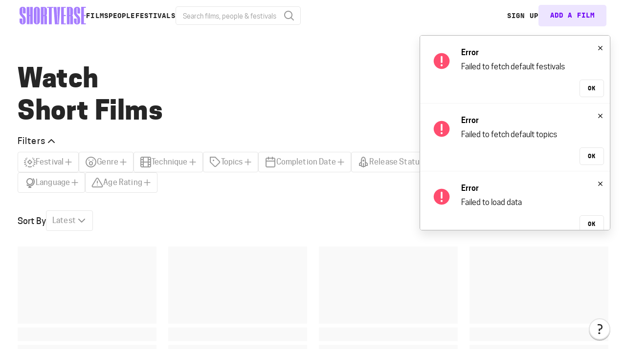

--- FILE ---
content_type: image/svg+xml
request_url: https://www.shortverse.com/image/icon/icon-dropdown-language.svg
body_size: 610
content:
<svg width="24" height="24" class="icon icon-dropdown-language" viewBox="0 0 24 24" fill="none" xmlns="http://www.w3.org/2000/svg">
<path fill-rule="evenodd" clip-rule="evenodd" d="M12 3C15.866 3 19 6.13401 19 10C19 13.866 15.866 17 12 17C8.13401 17 5 13.866 5 10C5 6.13401 8.13401 3 12 3ZM13 19.9506V21H15V23H9V21H11V19.9504C8.71317 19.7228 6.59728 18.7193 4.97287 17.1147L6.37835 15.6918C7.86659 17.1619 9.8658 18 12 18C16.4183 18 20 14.4183 20 10C20 7.8997 19.1885 5.92973 17.7598 4.44798L19.1996 3.05979C20.9841 4.91066 22 7.37666 22 10C22 15.1853 18.0533 19.4489 13 19.9506ZM7 10C7 7.23858 9.23858 5 12 5C14.7614 5 17 7.23858 17 10C17 12.7614 14.7614 15 12 15C9.23858 15 7 12.7614 7 10Z" fill="#333333"/>
</svg>


--- FILE ---
content_type: image/svg+xml
request_url: https://www.shortverse.com/image/icon/icon-dropdown-year.svg
body_size: 1179
content:
<svg
    width="24"
    height="24"
    class="icon icon-dropdown-year"
    viewBox="0 0 24 24"
    fill="none"
    xmlns="http://www.w3.org/2000/svg"
>
    <path
        id="Rectangle-path (Stroke)"
        fill-rule="evenodd"
        clip-rule="evenodd"
        d="M2 6C2 4.34315 3.34315 3 5 3H19C20.6569 3 22 4.34315 22 6V20C22 21.6569 20.6569 23 19 23H5C3.34315 23 2 21.6569 2 20V6ZM5 5C4.44772 5 4 5.44772 4 6V20C4 20.5523 4.44772 21 5 21H19C19.5523 21 20 20.5523 20 20V6C20 5.44772 19.5523 5 19 5H5Z"
        fill="black"
    />
    <path
        id="Shape (Stroke)"
        fill-rule="evenodd"
        clip-rule="evenodd"
        d="M16 1C16.5523 1 17 1.44772 17 2V6C17 6.55228 16.5523 7 16 7C15.4477 7 15 6.55228 15 6V2C15 1.44772 15.4477 1 16 1Z"
        fill="black"
    />
    <path
        id="Shape (Stroke)_2"
        fill-rule="evenodd"
        clip-rule="evenodd"
        d="M8 1C8.55228 1 9 1.44772 9 2V6C9 6.55228 8.55228 7 8 7C7.44772 7 7 6.55228 7 6V2C7 1.44772 7.44772 1 8 1Z"
        fill="black"
    />
    <path
        id="Shape (Stroke)_3"
        fill-rule="evenodd"
        clip-rule="evenodd"
        d="M2 10C2 9.44772 2.44772 9 3 9H21C21.5523 9 22 9.44772 22 10C22 10.5523 21.5523 11 21 11H3C2.44772 11 2 10.5523 2 10Z"
        fill="black"
    />
</svg>
